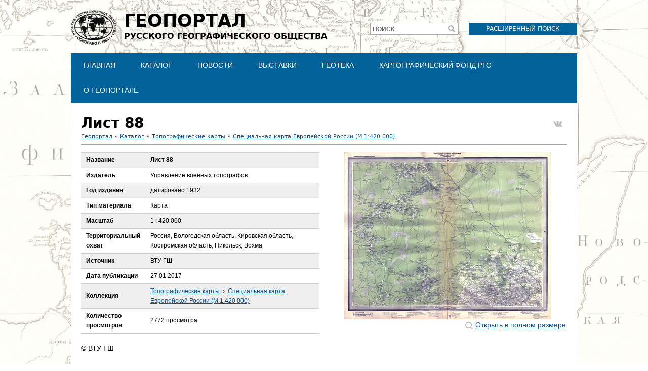

--- FILE ---
content_type: text/html; charset=utf-8
request_url: https://geoportal.rgo.ru/record/3340
body_size: 7114
content:
<!DOCTYPE html>
<!--[if IEMobile 7]><html class="iem7"  lang="ru" dir="ltr"><![endif]-->
<!--[if lte IE 6]><html class="lt-ie9 lt-ie8 lt-ie7"  lang="ru" dir="ltr"><![endif]-->
<!--[if (IE 7)&(!IEMobile)]><html class="lt-ie9 lt-ie8"  lang="ru" dir="ltr"><![endif]-->
<!--[if IE 8]><html class="lt-ie9"  lang="ru" dir="ltr"><![endif]-->
<!--[if (gte IE 9)|(gt IEMobile 7)]><!--><html  lang="ru" dir="ltr" prefix="content: http://purl.org/rss/1.0/modules/content/ dc: http://purl.org/dc/terms/ foaf: http://xmlns.com/foaf/0.1/ og: http://ogp.me/ns# rdfs: http://www.w3.org/2000/01/rdf-schema# sioc: http://rdfs.org/sioc/ns# sioct: http://rdfs.org/sioc/types# skos: http://www.w3.org/2004/02/skos/core# xsd: http://www.w3.org/2001/XMLSchema#"><!--<![endif]-->

<head>
  <meta charset="utf-8" />
<meta name="Generator" content="Drupal 7 (http://drupal.org)" />
<link rel="canonical" href="/record/3340" />
<link rel="shortlink" href="/node/3340" />
<link rel="shortcut icon" href="https://geoportal.rgo.ru/sites/default/files/favicon_0.ico" type="image/vnd.microsoft.icon" />
<script type="application/ld+json">
{"@context":"http:\/\/schema.org","@type":"BreadcrumbList","itemListElement":[{"@type":"ListItem","position":1,"item":{"name":"\u041a\u0430\u0442\u0430\u043b\u043e\u0433","@id":"https:\/\/geoportal.rgo.ru\/catalog"}},{"@type":"ListItem","position":2,"item":{"name":"\u0422\u043e\u043f\u043e\u0433\u0440\u0430\u0444\u0438\u0447\u0435\u0441\u043a\u0438\u0435 \u043a\u0430\u0440\u0442\u044b","@id":"https:\/\/geoportal.rgo.ru\/catalog\/topograficheskie-karty"}},{"@type":"ListItem","position":3,"item":{"name":"\u0421\u043f\u0435\u0446\u0438\u0430\u043b\u044c\u043d\u0430\u044f \u043a\u0430\u0440\u0442\u0430 \u0415\u0432\u0440\u043e\u043f\u0435\u0439\u0441\u043a\u043e\u0439 \u0420\u043e\u0441\u0441\u0438\u0438 (\u041c 1:420 000)","@id":"https:\/\/geoportal.rgo.ru\/catalog\/topograficheskie-karty\/specialnaya-karta-evropeyskoy-rossii-m-1420-000"}}]}
</script>  <title>Лист 88 | Геопортал Русского географического общества</title>

      <meta name="MobileOptimized" content="width">
    <meta name="HandheldFriendly" content="true">
    <meta name="viewport" content="width=device-width">
    <!--[if IEMobile]><meta http-equiv="cleartype" content="on"><![endif]-->

  <style>
@import url("https://geoportal.rgo.ru/modules/system/system.base.css?t8rehb");
</style>
<style>
@import url("https://geoportal.rgo.ru/sites/all/modules/contrib/jquery_update/replace/ui/themes/base/minified/jquery.ui.core.min.css?t8rehb");
@import url("https://geoportal.rgo.ru/sites/all/modules/contrib/jquery_update/replace/ui/themes/base/minified/jquery.ui.theme.min.css?t8rehb");
@import url("https://geoportal.rgo.ru/sites/all/modules/contrib/jquery_update/replace/ui/themes/base/minified/jquery.ui.tooltip.min.css?t8rehb");
</style>
<style>
@import url("https://geoportal.rgo.ru/modules/field/theme/field.css?t8rehb");
@import url("https://geoportal.rgo.ru/sites/all/modules/contrib/logintoboggan/logintoboggan.css?t8rehb");
@import url("https://geoportal.rgo.ru/modules/node/node.css?t8rehb");
@import url("https://geoportal.rgo.ru/modules/search/search.css?t8rehb");
@import url("https://geoportal.rgo.ru/modules/user/user.css?t8rehb");
@import url("https://geoportal.rgo.ru/sites/all/modules/contrib/views/css/views.css?t8rehb");
</style>
<style>
@import url("https://geoportal.rgo.ru/sites/all/modules/contrib/colorbox/styles/default/colorbox_style.css?t8rehb");
@import url("https://geoportal.rgo.ru/sites/all/modules/contrib/ctools/css/ctools.css?t8rehb");
@import url("https://geoportal.rgo.ru/sites/all/modules/contrib/custom_pagers/custom_pagers.css?t8rehb");
@import url("https://geoportal.rgo.ru/sites/all/modules/contrib/compact_forms/compact_forms.css?t8rehb");
@import url("https://geoportal.rgo.ru/sites/all/modules/contrib/field_slideshow/field_slideshow.css?t8rehb");
@import url("https://geoportal.rgo.ru/sites/all/modules/contrib/hierarchical_select/hierarchical_select.css?t8rehb");
</style>

<!--[if lt IE 10]>
<style>
@import url("https://geoportal.rgo.ru/sites/default/files/ctools/css/d41d8cd98f00b204e9800998ecf8427e.css?t8rehb");
</style>
<![endif]-->
<style>
@import url("https://geoportal.rgo.ru/sites/all/themes/rpt/css/styles.css?t8rehb");
</style>
  <script src="https://geoportal.rgo.ru/sites/all/modules/contrib/jquery_update/replace/jquery/1.12/jquery.min.js?v=1.12.4"></script>
<script src="https://geoportal.rgo.ru/misc/jquery-extend-3.4.0.js?v=1.12.4"></script>
<script src="https://geoportal.rgo.ru/misc/jquery-html-prefilter-3.5.0-backport.js?v=1.12.4"></script>
<script src="https://geoportal.rgo.ru/misc/jquery.once.js?v=1.2"></script>
<script src="https://geoportal.rgo.ru/misc/drupal.js?t8rehb"></script>
<script src="https://geoportal.rgo.ru/sites/all/modules/contrib/jquery_update/js/jquery_browser.js?v=0.0.1"></script>
<script src="https://geoportal.rgo.ru/sites/all/modules/contrib/jquery_update/replace/ui/ui/minified/jquery.ui.core.min.js?v=1.10.2"></script>
<script src="https://geoportal.rgo.ru/sites/all/modules/contrib/jquery_update/replace/ui/ui/minified/jquery.ui.widget.min.js?v=1.10.2"></script>
<script src="https://geoportal.rgo.ru/sites/all/modules/contrib/jquery_update/replace/ui/ui/minified/jquery.ui.position.min.js?v=1.10.2"></script>
<script src="https://geoportal.rgo.ru/misc/ui/jquery.ui.position-1.13.0-backport.js?v=1.10.2"></script>
<script src="https://geoportal.rgo.ru/sites/all/modules/contrib/jquery_update/replace/ui/ui/minified/jquery.ui.tooltip.min.js?v=1.10.2"></script>
<script src="https://geoportal.rgo.ru/misc/form-single-submit.js?v=7.98"></script>
<script src="https://geoportal.rgo.ru/sites/all/modules/contrib/admin_menu/admin_devel/admin_devel.js?t8rehb"></script>
<script src="https://geoportal.rgo.ru/sites/all/modules/contrib/entityreference/js/entityreference.js?t8rehb"></script>
<script src="https://geoportal.rgo.ru/sites/all/modules/contrib/spamspan/spamspan.js?t8rehb"></script>
<script src="https://geoportal.rgo.ru/sites/default/files/languages/ru_FANJ9N7erCmzIroLP5fEfwXPGTQi-4XtbxytquEHiA8.js?t8rehb"></script>
<script src="https://geoportal.rgo.ru/sites/all/libraries/colorbox/jquery.colorbox-min.js?t8rehb"></script>
<script src="https://geoportal.rgo.ru/sites/all/modules/contrib/colorbox/js/colorbox.js?t8rehb"></script>
<script src="https://geoportal.rgo.ru/sites/all/modules/contrib/colorbox/styles/default/colorbox_style.js?t8rehb"></script>
<script src="https://geoportal.rgo.ru/sites/all/modules/contrib/colorbox/js/colorbox_load.js?t8rehb"></script>
<script src="https://geoportal.rgo.ru/sites/all/modules/contrib/compact_forms/compact_forms.js?t8rehb"></script>
<script src="https://geoportal.rgo.ru/sites/all/modules/contrib/field_group/field_group.js?t8rehb"></script>
<script src="https://geoportal.rgo.ru/sites/all/libraries/jquery.cycle/jquery.cycle.all.js?t8rehb"></script>
<script src="https://geoportal.rgo.ru/sites/all/libraries/jquery.jcarousel/lib/jquery.jcarousel.min.js?t8rehb"></script>
<script src="https://geoportal.rgo.ru/sites/all/libraries/jquery.imagesloaded/jquery.imagesloaded.min.js?t8rehb"></script>
<script src="https://geoportal.rgo.ru/sites/all/modules/contrib/field_slideshow/field_slideshow.js?t8rehb"></script>
<script src="https://geoportal.rgo.ru/sites/all/themes/rpt/js/script.js?t8rehb"></script>
<script>jQuery.extend(Drupal.settings, {"basePath":"\/","pathPrefix":"","setHasJsCookie":0,"ajaxPageState":{"theme":"rpt","theme_token":"98MyoaPZ2YFh9sO9eYGbyRky5QqZ3P3ywjGboIbQqMA","js":{"sites\/all\/modules\/contrib\/jquery_update\/replace\/jquery\/1.12\/jquery.min.js":1,"misc\/jquery-extend-3.4.0.js":1,"misc\/jquery-html-prefilter-3.5.0-backport.js":1,"misc\/jquery.once.js":1,"misc\/drupal.js":1,"sites\/all\/modules\/contrib\/jquery_update\/js\/jquery_browser.js":1,"sites\/all\/modules\/contrib\/jquery_update\/replace\/ui\/ui\/minified\/jquery.ui.core.min.js":1,"sites\/all\/modules\/contrib\/jquery_update\/replace\/ui\/ui\/minified\/jquery.ui.widget.min.js":1,"sites\/all\/modules\/contrib\/jquery_update\/replace\/ui\/ui\/minified\/jquery.ui.position.min.js":1,"misc\/ui\/jquery.ui.position-1.13.0-backport.js":1,"sites\/all\/modules\/contrib\/jquery_update\/replace\/ui\/ui\/minified\/jquery.ui.tooltip.min.js":1,"misc\/form-single-submit.js":1,"sites\/all\/modules\/contrib\/admin_menu\/admin_devel\/admin_devel.js":1,"sites\/all\/modules\/contrib\/entityreference\/js\/entityreference.js":1,"sites\/all\/modules\/contrib\/spamspan\/spamspan.js":1,"public:\/\/languages\/ru_FANJ9N7erCmzIroLP5fEfwXPGTQi-4XtbxytquEHiA8.js":1,"sites\/all\/libraries\/colorbox\/jquery.colorbox-min.js":1,"sites\/all\/modules\/contrib\/colorbox\/js\/colorbox.js":1,"sites\/all\/modules\/contrib\/colorbox\/styles\/default\/colorbox_style.js":1,"sites\/all\/modules\/contrib\/colorbox\/js\/colorbox_load.js":1,"sites\/all\/modules\/contrib\/compact_forms\/compact_forms.js":1,"sites\/all\/modules\/contrib\/field_group\/field_group.js":1,"sites\/all\/libraries\/jquery.cycle\/jquery.cycle.all.js":1,"sites\/all\/libraries\/jquery.jcarousel\/lib\/jquery.jcarousel.min.js":1,"sites\/all\/libraries\/jquery.imagesloaded\/jquery.imagesloaded.min.js":1,"sites\/all\/modules\/contrib\/field_slideshow\/field_slideshow.js":1,"sites\/all\/themes\/rpt\/js\/script.js":1},"css":{"modules\/system\/system.base.css":1,"modules\/system\/system.menus.css":1,"modules\/system\/system.messages.css":1,"modules\/system\/system.theme.css":1,"misc\/ui\/jquery.ui.core.css":1,"misc\/ui\/jquery.ui.theme.css":1,"misc\/ui\/jquery.ui.tooltip.css":1,"modules\/field\/theme\/field.css":1,"sites\/all\/modules\/contrib\/logintoboggan\/logintoboggan.css":1,"modules\/node\/node.css":1,"modules\/search\/search.css":1,"modules\/user\/user.css":1,"sites\/all\/modules\/contrib\/views\/css\/views.css":1,"sites\/all\/modules\/contrib\/colorbox\/styles\/default\/colorbox_style.css":1,"sites\/all\/modules\/contrib\/ctools\/css\/ctools.css":1,"sites\/all\/modules\/contrib\/custom_pagers\/custom_pagers.css":1,"sites\/all\/modules\/contrib\/compact_forms\/compact_forms.css":1,"sites\/all\/modules\/contrib\/field_slideshow\/field_slideshow.css":1,"sites\/all\/modules\/contrib\/hierarchical_select\/hierarchical_select.css":1,"public:\/\/ctools\/css\/d41d8cd98f00b204e9800998ecf8427e.css":1,"sites\/all\/themes\/rpt\/system.menus.css":1,"sites\/all\/themes\/rpt\/system.messages.css":1,"sites\/all\/themes\/rpt\/system.theme.css":1,"sites\/all\/themes\/rpt\/css\/styles.css":1}},"colorbox":{"opacity":"0.85","current":"{current} \u0438\u0437 {total}","previous":"\u00ab \u041f\u0440\u0435\u0434\u044b\u0434\u0443\u0449\u0438\u0439","next":"\u0421\u043b\u0435\u0434\u0443\u044e\u0449\u0438\u0439 \u00bb","close":"\u0417\u0430\u043a\u0440\u044b\u0442\u044c","maxWidth":"98%","maxHeight":"98%","fixed":true,"mobiledetect":true,"mobiledevicewidth":"480px","file_public_path":"\/sites\/default\/files","specificPagesDefaultValue":"admin*\nimagebrowser*\nimg_assist*\nimce*\nnode\/add\/*\nnode\/*\/edit\nprint\/*\nprintpdf\/*\nsystem\/ajax\nsystem\/ajax\/*"},"compactForms":{"forms":["user-login-form","search-block-form"],"stars":0},"urlIsAjaxTrusted":{"\/record\/3340":true},"field_group":{"table":"full"},"field_slideshow":{"field-slideshow-1":{"fx":"fade","speed":"1000","timeout":"0","pause":0,"start_on_hover":0,"carousel_visible":"4","carousel_scroll":"4","carousel_speed":"500","carousel_vertical":0,"carousel_circular":0,"carousel_follow":1,"carousel_skin":"","pager":"carousel","controls":[]}},"js":{"tokens":[]}});</script>
      <!--[if lt IE 9]>
    <script src="/sites/all/themes/zen/js/html5-respond.js"></script>
    <![endif]-->
  </head>
<body class="html not-front not-logged-in no-sidebars page-node page-node- page-node-3340 node-type-record section-record" >
      <p id="skip-link">
      <a href="#main-menu" class="element-invisible element-focusable">Jump to navigation</a>
    </p>
      
<div id="page">

  <header class="header" id="header" role="banner">

          <a href="/" title="Главная" rel="home" class="header__logo" id="logo"><img src="https://geoportal.rgo.ru/sites/default/files/logo_dark_0.png" alt="Главная" class="header__logo-image" /></a>
    
          <div class="header__name-and-slogan" id="name-and-slogan">
                  <h1 class="header__site-name" id="site-name">
            <a href="/" title="Главная" class="header__site-link" rel="home"><span><span>Геопортал</span>Русского географического общества</span></a>
          </h1>
        
              </div>
    
    
      <div class="header__region region region-header">
    <div id="block-block-3" class="block block-block first odd">

      
  <p><a href="https://geoportal.rgo.ru/search">Расширенный поиск</a></p>
</div>
<div id="block-search-form" class="block block-search even" role="search">

      
  <form action="/record/3340" method="post" id="search-block-form" accept-charset="UTF-8"><div><div class="container-inline">
      <h2 class="element-invisible">Форма поиска</h2>
    <div class="form-item form-type-textfield form-item-search-block-form">
  <label for="edit-search-block-form--2">Поиск </label>
 <input title="Введите ключевые слова для поиска." type="text" id="edit-search-block-form--2" name="search_block_form" value="" size="15" maxlength="128" class="form-text" />
</div>
<div class="form-actions form-wrapper" id="edit-actions"><input type="submit" id="edit-submit" name="op" value="Поиск" class="form-submit" /></div><input type="hidden" name="form_build_id" value="form-hTPlit0iML559PmwKTpIckPNaI0ph-LLmdi_8o_ryaY" />
<input type="hidden" name="form_id" value="search_block_form" />
</div>
</div></form>
</div>
<div id="block-menu-block-1" class="block block-menu-block odd" role="navigation">

      
  <div class="menu-block-wrapper menu-block-1 menu-name-main-menu parent-mlid-0 menu-level-1">
  <ul class="menu"><li class="menu__item is-leaf first leaf menu-mlid-555"><a href="/" class="menu__link">Главная</a></li>
<li class="menu__item is-leaf leaf menu-mlid-554"><a href="/catalog" class="menu__link">Каталог</a></li>
<li class="menu__item is-leaf leaf menu-mlid-700"><a href="/news" class="menu__link">Новости</a></li>
<li class="menu__item is-leaf is-parent leaf has-children menu-mlid-828"><a href="/vystavki" class="menu__link">Выставки</a></li>
<li class="menu__item is-leaf is-parent leaf has-children menu-mlid-756"><a href="/geoteka" class="menu__link">Геотека</a></li>
<li class="menu__item is-leaf is-parent leaf has-children menu-mlid-841"><a href="https://rgo.ru/legacy/cartographic-fund/" class="menu__link">Картографический фонд РГО</a></li>
<li class="menu__item is-leaf is-parent last leaf has-children menu-mlid-587"><a href="/page/o-geoportale-russkogo-geograficheskogo-obshchestva" class="menu__link">О Геопортале</a></li>
</ul></div>

</div>
<div id="block-block-5" class="block block-block last even">

      
  <!-- Yandex.Metrika counter -->
<script type="text/javascript">
    (function (d, w, c) {
        (w[c] = w[c] || []).push(function() {
            try {
                w.yaCounter37097095 = new Ya.Metrika({
                    id:37097095,
                    clickmap:true,
                    trackLinks:true,
                    accurateTrackBounce:true,
                    webvisor:true
                });
            } catch(e) { }
        });

        var n = d.getElementsByTagName("script")[0],
            s = d.createElement("script"),
            f = function () { n.parentNode.insertBefore(s, n); };
        s.type = "text/javascript";
        s.async = true;
        s.src = "https://mc.yandex.ru/metrika/watch.js";

        if (w.opera == "[object Opera]") {
            d.addEventListener("DOMContentLoaded", f, false);
        } else { f(); }
    })(document, window, "yandex_metrika_callbacks");
</script>
<noscript><div><img src="https://mc.yandex.ru/watch/37097095" style="position:absolute; left:-9999px;" alt="" /></div></noscript>
<!-- /Yandex.Metrika counter -->

<!-- Global site tag (gtag.js) - Google Analytics -->
<script async src="https://www.googletagmanager.com/gtag/js?id=G-18MGKG5H62"></script>
<script>
  window.dataLayer = window.dataLayer || [];
  function gtag(){dataLayer.push(arguments);}
  gtag('js', new Date());

  gtag('config', 'G-18MGKG5H62');
</script>
</div>
  </div>

  </header>

  <div id="main">

    <div id="content" class="column" role="main">
            <a id="main-content"></a>
      <a class="top_share_button vk_share" href="http://vk.com/share.php?url=https%3A%2F%2Fgeoportal.rgo.ru%2Frecord%2F3340" onclick="javascript:window.open(this.href, '', 'menubar=no,toolbar=no,resizable=yes,scrollbars=yes,height=300,width=600');return false;" target="_blank" title="Share on VK"></a>              <h1 class="page__title title" id="page-title">Лист 88</h1>
                  <h2 class="element-invisible">Вы здесь</h2><div class="breadcrumb"><a href="/popular">Геопортал</a> &raquo; <a href="/catalog">Каталог</a> &raquo; <a href="/catalog/topograficheskie-karty">Топографические карты</a> &raquo; <a href="/catalog/topograficheskie-karty/specialnaya-karta-evropeyskoy-rossii-m-1420-000">Специальная карта Европейской России (М 1:420 000)</a></div>                              <hr class="main_separator"/>
      


<article class="node-3340 node node-record view-mode-full clearfix" about="/record/3340" typeof="sioc:Item foaf:Document">

      <header>
                  <span property="dc:title" content="Лист 88" class="rdf-meta element-hidden"></span>
      
          </header>
  
  <div class="field field-name-field-tile-image field-type-image field-label-hidden"><div class="field-items"><div class="field-item even"id="first"><div id="field-slideshow-1-wrapper" class="field-slideshow-wrapper">

  
  
  
  <div class="field-slideshow field-slideshow-1 effect-fade timeout-0 with-pager with-controls" style="width:468px; height:330px">
          <div class="field-slideshow-slide field-slideshow-slide-1 even first">
        <div class='inner-slide'><a class="image" href="http://geoportal.rgo.ru/iipview/4320" onclick="javascript:window.open(this.href, '', 'menubar=no,toolbar=no,resizable=yes,scrollbars=yes,height=600,width=800');return false;" target="_blank" title="Посмотреть исходное изображение"><img class="field-slideshow-image field-slideshow-image-1" typeof="foaf:Image" src="https://geoportal.rgo.ru/sites/default/files/styles/record_image/public/record/3340/0420ksker881932vtu1071237-15086.jpg?itok=EtqS1egZ" width="468" height="330" alt="" /></a><a class="subtitle" href="http://geoportal.rgo.ru/iipview/4320" onclick="javascript:window.open(this.href, '', 'menubar=no,toolbar=no,resizable=yes,scrollbars=yes,height=600,width=800');return false;" target="_blank" title="Посмотреть исходное изображение"><span>Открыть в полном размере</span></a></div>              </div>
      </div>

  
  
</div>
</div></div></div><div id="" class="field-group-table group_info ">
<table class="field-group-format group_info">
<tbody>
 <tr class="odd"><th class="field-label" scope="row">Название</th><td class="field-content"><div class="field field-name-title-field field-type-markup field-label-hidden"><div class="field-items"><div class="field-item even"id="first">Лист 88</div></div></div></td> </tr>
 <tr class="even"><th class="field-label" scope="row">Издатель</th><td class="field-content"><div class="field field-name-field-publisher field-type-taxonomy-term-reference field-label-hidden"><div class="field-items"><div class="field-item even"id="first">Управление военных топографов</div></div></div></td> </tr>
 <tr class="odd"><th class="field-label" scope="row">Год издания</th><td class="field-content"><div class="field field-name-field-year field-type-datetime field-label-hidden"><div class="field-items"><div class="field-item even"id="first">датировано 1932</div></div></div></td> </tr>
 <tr class="even"><th class="field-label" scope="row">Тип материала</th><td class="field-content"><div class="field field-name-field-data-type field-type-list-integer field-label-hidden"><div class="field-items"><div class="field-item even"id="first">Карта</div></div></div></td> </tr>
 <tr class="odd"><th class="field-label" scope="row">Масштаб</th><td class="field-content"><div class="field field-name-field-scale field-type-number-integer field-label-hidden"><div class="field-items"><div class="field-item even"id="first">1 : 420 000</div></div></div></td> </tr>
 <tr class="even"><th class="field-label" scope="row">Территориальный охват</th><td class="field-content"><div class="field field-name-field-territories field-type-taxonomy-term-reference field-label-hidden"><div class="field-items"><div class="field-item even"id="first">Россия, Вологодская область, Кировская область, Костромская область, Никольск, Вохма</div></div></div></td> </tr>
 <tr class="odd"><th class="field-label" scope="row">Источник</th><td class="field-content"><div class="field field-name-field-source field-type-taxonomy-term-reference field-label-hidden"><div class="field-items"><div class="field-item even"id="first">ВТУ ГШ</div></div></div></td> </tr>
 <tr class="even"><th class="field-label" scope="row">Дата публикации</th><td class="field-content"><div class="field field-name-field-create-date field-type-node-display-fields field-label-hidden"><div class="field-items"><div class="field-item even"id="first">27.01.2017</div></div></div></td> </tr>
 <tr class="odd"><th class="field-label" scope="row">Коллекция</th><td class="field-content"><div class="field field-name-field-collection field-type-taxonomy-term-reference field-label-hidden"><div class="field-items"><div class="field-item even"id="first"><span class="lineage-item lineage-item-level-0"><a href="/catalog/topograficheskie-karty">Топографические карты</a></span><span class="hierarchical-select-item-separator">›</span><span class="lineage-item lineage-item-level-1"><a href="/catalog/topograficheskie-karty/specialnaya-karta-evropeyskoy-rossii-m-1420-000">Специальная карта Европейской России (М 1:420 000)</a></span></div></div></div></td> </tr>
 <tr class="even"><th class="field-label" scope="row">Количество просмотров</th><td class="field-content"><div class="field field-name-views-counter field-type-markup field-label-hidden"><div class="field-items"><div class="field-item even"id="first">2772 просмотра</div></div></div></td> </tr>
</tbody>
</table>

</div><div class="field field-name-field-fullname field-type-text field-label-hidden"><div class="field-items"><div class="field-item even"id="first">© ВТУ ГШ</div></div></div><ul class="custom-pager custom-pager-bottom">
<li class="previous"><a href="/record/3538">&lt; Предыдущий материал</a></li>
<li class="key"><a href="/catalog/topograficheskie-karty/specialnaya-karta-evropeyskoy-rossii-m-1420-000">Вернуться в коллекцию</a></li>
<li class="next"><a href="/record/3200">Следующий материал &gt;</a></li>
</ul>

  
  
</article>
          </div>

    <div id="navigation">

      
      
    </div>

    
    
  </div>

    <footer id="footer" class="region region-footer">
    <div id="block-menu-menu-footer1" class="block block-menu first odd" role="navigation">

        <h2 class="block__title block-title">Русское географическое общество</h2>
    
  <ul class="menu"><li class="menu__item is-leaf first leaf"><a href="https://rgo.ru/" class="menu__link">Основной сайт Общества</a></li>
<li class="menu__item is-leaf leaf"><a href="https://rgo.ru/about/regional-departments/" class="menu__link">Регионы</a></li>
<li class="menu__item is-leaf leaf"><a href="https://rgo.ru/activity/grants/" class="menu__link">Гранты</a></li>
<li class="menu__item is-leaf leaf"><a href="https://rgo.ru/activity/redaction/" class="menu__link">События</a></li>
<li class="menu__item is-leaf last leaf"><a href="https://rgo.ru/about/contacts/" class="menu__link">Контакты</a></li>
</ul>
</div>
<div id="block-menu-menu-footer2" class="block block-menu even" role="navigation">

        <h2 class="block__title block-title">Проекты и экспедиции</h2>
    
  <ul class="menu"><li class="menu__item is-leaf first leaf"><a href="https://mk.rgo.ru/" class="menu__link">Молодежный клуб</a></li>
<li class="menu__item is-leaf leaf"><a href="https://dictant.rgo.ru/" class="menu__link">Географический диктант</a></li>
<li class="menu__item is-leaf leaf"><a href="https://mk.rgo.ru/events" class="menu__link">Экспедиции и профильные смены</a></li>
<li class="menu__item is-leaf leaf"><a href="https://rgo.ru/activity/expeditions/" class="menu__link">Экспедиции РГО</a></li>
<li class="menu__item is-leaf last leaf"><a href="https://photo.rgo.ru/" class="menu__link">Фотоконкурс &quot;Самая красивая страна&quot;</a></li>
</ul>
</div>
<div id="block-menu-menu-footer3" class="block block-menu last odd" role="navigation">

        <h2 class="block__title block-title">Электронные проекты</h2>
    
  <ul class="menu"><li class="menu__item is-leaf first leaf"><a href="https://elib.rgo.ru/" class="menu__link">Электронная библиотека</a></li>
<li class="menu__item is-leaf leaf"><a href="https://rgo.ru/activity/360-vr/" class="menu__link">Мир географии в VR / 360</a></li>
<li class="menu__item is-leaf leaf"><a href="https://kino.rgo.ru/" class="menu__link">Портал фильмов</a></li>
<li class="menu__item is-leaf last leaf"><a href="https://fenolog.rgo.ru/" class="menu__link">Проект &quot;Окружающий мир&quot;</a></li>
</ul>
</div>
  </footer>

</div>

  <div class="region region-bottom">
    <div id="block-block-1" class="block block-block first odd">

      
  <p>&copy; ВОО &quot;Русское географическое общество&quot;, 2013-2026&nbsp;г.</p>

<p><a href="http://www.rgo.ru/node/13585">Условия использования материалов</a> <a href="/node/3680">Политика защиты и обработки персональных данных</a></p>

</div>
<div id="block-block-2" class="block block-block last even">

      
  <p><a class="logo" href="http://geoportal.rgo.ru/">На главную</a></p>
</div>
  </div>
    <div class="region region-page-bottom">
    
    <!--[if (IE 6)]>
      <script type="text/javascript">
        var IE6UPDATE_OPTIONS = {
          icons_path: "https://geoportal.rgo.ru/sites/all/modules/contrib/ie6update/images/",
          message: "Internet Explorer is missing updates required to view this site. Click here to update... ",
          url: "http://www.microsoft.com/windows/internet-explorer/default.aspx"
        }
      </script>
      <script type="text/javascript" src="https://geoportal.rgo.ru/sites/all/modules/contrib/ie6update/ie6update.js"></script>
    <![endif]-->
    </div>
</body>
</html>
